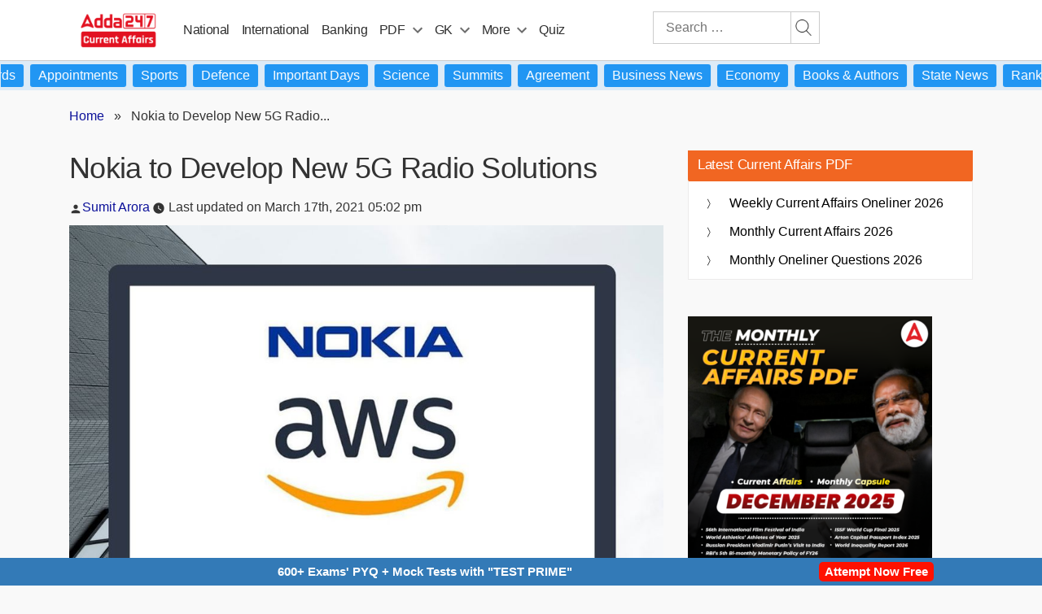

--- FILE ---
content_type: text/plain; charset=utf-8
request_url: https://events.getsitectrl.com/api/v1/events
body_size: 559
content:
{"id":"66f4a7edebf4c39b","user_id":"66f4a7edf1fd0623","time":1768765241263,"token":"1768765241.49d8be861cc8bc537bed098d45c6905f.49bdaef278be33682c2f40e8fd64baa1","geo":{"ip":"18.222.252.128","geopath":"147015:147763:220321:","geoname_id":4509177,"longitude":-83.0061,"latitude":39.9625,"postal_code":"43215","city":"Columbus","region":"Ohio","state_code":"OH","country":"United States","country_code":"US","timezone":"America/New_York"},"ua":{"platform":"Desktop","os":"Mac OS","os_family":"Mac OS X","os_version":"10.15.7","browser":"Other","browser_family":"ClaudeBot","browser_version":"1.0","device":"Spider","device_brand":"Spider","device_model":"Desktop"},"utm":{}}